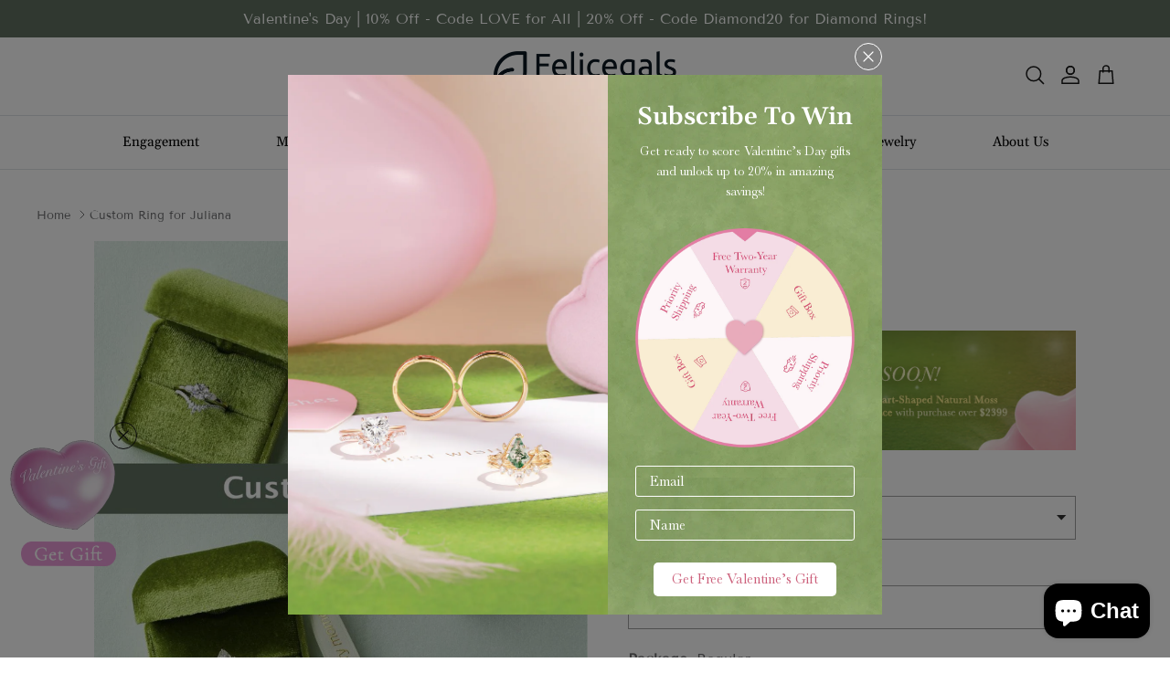

--- FILE ---
content_type: text/css
request_url: https://felicegals.com/cdn/shop/t/41/assets/collapsible-tabs.css?v=12841876035514619461733280115
body_size: -373
content:
.collapsible-tabs{max-width:var(--reading-container-width, 800px);margin:var(--section-padding) auto}.collapsible-tabs .disclosure{margin:0;border:0}.collapsible-tabs__tab{border-bottom:1px solid rgba(0,0,0,.1)}.collapsible-tabs__tab .disclosure__title{padding-top:20px;padding-bottom:20px;border:0;font-size:1.3em}.collapsible-tabs__tab p:first-child{margin-top:0}.collapsible-tabs__tab p:last-child{margin-bottom:0}.collapsible-tabs__heading{margin-top:40px;margin-bottom:20px}.collapsible-tabs__text,.collapsible-tabs__button{margin-top:20px;margin-bottom:20px}
/*# sourceMappingURL=/cdn/shop/t/41/assets/collapsible-tabs.css.map?v=12841876035514619461733280115 */


--- FILE ---
content_type: text/javascript; charset=utf-8
request_url: https://felicegals.com/products/custom-ring-for-juliana.js
body_size: 296
content:
{"id":7614233706737,"title":"Custom Ring for Juliana","handle":"custom-ring-for-juliana","description":"This lin","published_at":"2022-03-31T12:55:47+08:00","created_at":"2022-03-31T12:55:46+08:00","vendor":"Felicegals","type":"","tags":["Custom","Non-aut"],"price":21750,"price_min":21750,"price_max":21750,"available":true,"price_varies":false,"compare_at_price":null,"compare_at_price_min":0,"compare_at_price_max":0,"compare_at_price_varies":false,"variants":[{"id":42628724785393,"title":"Default Title","option1":"Default Title","option2":null,"option3":null,"sku":"","requires_shipping":true,"taxable":false,"featured_image":null,"available":true,"name":"Custom Ring for Juliana","public_title":null,"options":["Default Title"],"price":21750,"weight":0,"compare_at_price":null,"inventory_management":null,"barcode":"","quantity_rule":{"min":1,"max":null,"increment":1},"quantity_price_breaks":[],"requires_selling_plan":false,"selling_plan_allocations":[]}],"images":["\/\/cdn.shopify.com\/s\/files\/1\/0264\/0763\/2955\/products\/custom_service_bf57aad8-3020-4e57-b302-c0a3e341bb79.jpg?v=1762534911"],"featured_image":"\/\/cdn.shopify.com\/s\/files\/1\/0264\/0763\/2955\/products\/custom_service_bf57aad8-3020-4e57-b302-c0a3e341bb79.jpg?v=1762534911","options":[{"name":"Title","position":1,"values":["Default Title"]}],"url":"\/products\/custom-ring-for-juliana","media":[{"alt":"Custom Ring for Juliana - Felicegals 丨Wedding ring 丨Fashion ring 丨Diamond ring 丨Gemstone ring","id":30369728233713,"position":1,"preview_image":{"aspect_ratio":1.0,"height":998,"width":998,"src":"https:\/\/cdn.shopify.com\/s\/files\/1\/0264\/0763\/2955\/products\/custom_service_bf57aad8-3020-4e57-b302-c0a3e341bb79.jpg?v=1762534911"},"aspect_ratio":1.0,"height":998,"media_type":"image","src":"https:\/\/cdn.shopify.com\/s\/files\/1\/0264\/0763\/2955\/products\/custom_service_bf57aad8-3020-4e57-b302-c0a3e341bb79.jpg?v=1762534911","width":998}],"requires_selling_plan":false,"selling_plan_groups":[]}

--- FILE ---
content_type: text/javascript; charset=utf-8
request_url: https://felicegals.com/products/custom-ring-for-juliana.js
body_size: 221
content:
{"id":7614233706737,"title":"Custom Ring for Juliana","handle":"custom-ring-for-juliana","description":"This lin","published_at":"2022-03-31T12:55:47+08:00","created_at":"2022-03-31T12:55:46+08:00","vendor":"Felicegals","type":"","tags":["Custom","Non-aut"],"price":21750,"price_min":21750,"price_max":21750,"available":true,"price_varies":false,"compare_at_price":null,"compare_at_price_min":0,"compare_at_price_max":0,"compare_at_price_varies":false,"variants":[{"id":42628724785393,"title":"Default Title","option1":"Default Title","option2":null,"option3":null,"sku":"","requires_shipping":true,"taxable":false,"featured_image":null,"available":true,"name":"Custom Ring for Juliana","public_title":null,"options":["Default Title"],"price":21750,"weight":0,"compare_at_price":null,"inventory_management":null,"barcode":"","quantity_rule":{"min":1,"max":null,"increment":1},"quantity_price_breaks":[],"requires_selling_plan":false,"selling_plan_allocations":[]}],"images":["\/\/cdn.shopify.com\/s\/files\/1\/0264\/0763\/2955\/products\/custom_service_bf57aad8-3020-4e57-b302-c0a3e341bb79.jpg?v=1762534911"],"featured_image":"\/\/cdn.shopify.com\/s\/files\/1\/0264\/0763\/2955\/products\/custom_service_bf57aad8-3020-4e57-b302-c0a3e341bb79.jpg?v=1762534911","options":[{"name":"Title","position":1,"values":["Default Title"]}],"url":"\/products\/custom-ring-for-juliana","media":[{"alt":"Custom Ring for Juliana - Felicegals 丨Wedding ring 丨Fashion ring 丨Diamond ring 丨Gemstone ring","id":30369728233713,"position":1,"preview_image":{"aspect_ratio":1.0,"height":998,"width":998,"src":"https:\/\/cdn.shopify.com\/s\/files\/1\/0264\/0763\/2955\/products\/custom_service_bf57aad8-3020-4e57-b302-c0a3e341bb79.jpg?v=1762534911"},"aspect_ratio":1.0,"height":998,"media_type":"image","src":"https:\/\/cdn.shopify.com\/s\/files\/1\/0264\/0763\/2955\/products\/custom_service_bf57aad8-3020-4e57-b302-c0a3e341bb79.jpg?v=1762534911","width":998}],"requires_selling_plan":false,"selling_plan_groups":[]}

--- FILE ---
content_type: text/javascript
request_url: https://felicegals.com/cdn/shop/t/41/assets/custom-select.js?v=126387863386144138441764153707
body_size: 1192
content:
if(!customElements.get("custom-select")){class CustomSelect extends HTMLElement{constructor(){super(),this.button=this.querySelector(".custom-select__btn"),this.listbox=this.querySelector(".custom-select__listbox"),this.selectedOption=this.querySelector('[aria-selected="true"]'),this.selectedOption||(this.selectedOption=this.listbox.firstElementChild),this.setButtonWidth(),window.initLazyScript(this,this.init.bind(this))}init(){this.options=this.querySelectorAll(".custom-select__option"),this.nativeSelect=document.getElementById(`${this.id}-native`),this.swatches=!!Array.from(this.options).find(el=>"swatch"in el.dataset),this.focusedClass="is-focused",this.searchString="",this.listboxOpen=!1,this.selectedOption=this.querySelector('[aria-selected="true"]'),this.selectedOption||(this.selectedOption=this.listbox.firstElementChild),this.addEventListener("keydown",this.handleKeydown.bind(this)),this.button.addEventListener("mousedown",this.handleMousedown.bind(this))}static getNextVisibleSibling(elem){let sibling=elem.nextElementSibling;for(;sibling;){if(sibling.offsetParent)return sibling;sibling=sibling.nextElementSibling}return null}static getPreviousVisibleSibling(elem){let sibling=elem.previousElementSibling;for(;sibling;){if(sibling.offsetParent)return sibling;sibling=sibling.previousElementSibling}return null}addListboxOpenListeners(){this.mouseoverHandler=this.handleMouseover.bind(this),this.mouseleaveHandler=this.handleMouseleave.bind(this),this.clickHandler=this.handleClick.bind(this),this.blurHandler=this.handleBlur.bind(this),this.listbox.addEventListener("mouseover",this.mouseoverHandler),this.listbox.addEventListener("mouseleave",this.mouseleaveHandler),this.listbox.addEventListener("click",this.clickHandler),this.listbox.addEventListener("blur",this.blurHandler)}removeListboxOpenListeners(){this.listbox.removeEventListener("mouseover",this.mouseoverHandler),this.listbox.removeEventListener("mouseleave",this.mouseleaveHandler),this.listbox.removeEventListener("click",this.clickHandler),this.listbox.removeEventListener("blur",this.blurHandler)}handleKeydown(evt){this.listboxOpen?this.handleKeyboardNav(evt):(evt.key==="ArrowUp"||evt.key==="ArrowDown"||evt.key===" ")&&(evt.preventDefault(),this.showListbox())}handleMousedown(evt){!this.listboxOpen&&evt.button===0&&this.showListbox()}handleMouseover(evt){evt.target.matches("li")&&this.focusOption(evt.target)}handleMouseleave(){this.focusOption(this.selectedOption)}handleClick(evt){evt.target.tagName==="LI"&&this.selectOption(evt.target)}handleBlur(){this.listboxOpen&&this.hideListbox()}handleKeyboardNav(evt){let optionToFocus;switch(evt.key==="Tab"&&evt.preventDefault(),evt.key){case"ArrowUp":case"ArrowDown":evt.preventDefault(),evt.key==="ArrowUp"?optionToFocus=CustomSelect.getPreviousVisibleSibling(this.focusedOption):optionToFocus=CustomSelect.getNextVisibleSibling(this.focusedOption),optionToFocus&&!optionToFocus.classList.contains("is-disabled")&&this.focusOption(optionToFocus);break;case"Enter":case" ":evt.preventDefault(),this.selectOption(this.focusedOption);break;case"Escape":evt.preventDefault(),this.hideListbox();break;default:optionToFocus=this.findOption(evt.key),optionToFocus&&this.focusOption(optionToFocus);break}}setButtonWidth(){const getHorizontalPadding=el=>{const elStyle=getComputedStyle(el);return parseFloat(elStyle.paddingLeft)+parseFloat(elStyle.paddingRight)},buttonPadding=getHorizontalPadding(this.button),optionPadding=getHorizontalPadding(this.selectedOption),buttonBorder=this.button.offsetWidth-this.button.clientWidth,optionWidth=Math.ceil(this.selectedOption.getBoundingClientRect().width);this.button.style.setProperty("--custom-select-button-width",`${optionWidth-optionPadding+buttonPadding+buttonBorder}px`)}showListbox(){this.listbox.hidden=!1,this.listboxOpen=!0,this.classList.add("is-open"),this.button.setAttribute("aria-expanded","true"),this.listbox.setAttribute("aria-hidden","false"),setTimeout(()=>{this.focusOption(this.selectedOption),this.listbox.focus(),this.addListboxOpenListeners()})}hideListbox(){this.listboxOpen&&(this.listbox.hidden=!0,this.listboxOpen=!1,this.classList.remove("is-open"),this.button.setAttribute("aria-expanded","false"),this.listbox.setAttribute("aria-hidden","true"),this.focusedOption&&(this.focusedOption.classList.remove(this.focusedClass),this.focusedOption=null),this.button.focus(),this.removeListboxOpenListeners())}findOption(key){return this.searchString+=key,this.searchTimer&&clearTimeout(this.searchTimer),this.searchTimer=setTimeout(()=>{this.searchString=""},500),Array.from(this.options).find(option=>option.innerText.toLowerCase().includes(this.searchString)&&!option.classList.contains("is-disabled"))}focusOption(option){if(this.focusedOption&&this.focusedOption.classList.remove(this.focusedClass),this.focusedOption=option,this.focusedOption.classList.add(this.focusedClass),this.listbox.scrollHeight>this.listbox.clientHeight){const scrollBottom=this.listbox.clientHeight+this.listbox.scrollTop,optionBottom=option.offsetTop+option.offsetHeight;optionBottom>scrollBottom?this.listbox.scrollTop=optionBottom-this.listbox.clientHeight:option.offsetTop<this.listbox.scrollTop&&(this.listbox.scrollTop=option.offsetTop)}}selectOption(option){let label=option.getAttribute("data-label"),name=option.getAttribute("data-option"),handle=option.getAttribute("data-handle");if(handle=="unique-kite-cut-moss-agate-leafy-bridal-ring-sets-2pcs"&&label=="Center Stone"&&name=="Salt and Pepper Diamond")return window.location.href="https://felicegals.com/products/kite-salt-and-pepper-diamonds-natural-leafy-engagement-ring-set-2pcs",!1;if(handle=="unique-kite-cut-moss-agate-leafy-bridal-ring-sets-2pcs"&&label=="Center Stone"&&name=="Lab Grown Diamond")return window.location.href="https://felicegals.com/products/1-0ct-kite-lab-grown-diamond-leafy-ring-set-2pcs",!1;if(handle=="unique-moss-agate-engagement-ring-set-2pcs"&&label=="Center Stone"&&name=="Lab Grown Diamond")return window.location.href="https://felicegals.com/products/1-0ct-kite-lab-grown-diamond-engagement-ring-set-2pcs-lydia",!1;if(handle=="unique-moss-agate-engagement-ring-set-2pcs"&&label=="Center Stone"&&name=="Salt and Pepper Diamond")return window.location.href="https://felicegals.com/products/salt-and-pepper-diamonds-engagement-ring-sets-2pcs-lydia",!1;if(handle=="1-5ct-oval-cut-moss-agate-leafy-black-gold-ring-set-2pcs"&&label=="Center Stone"&&name=="Salt and Pepper Diamond")return window.location.href="https://felicegals.com/products/nature-inspired-oval-cut-salt-and-pepper-diamonds-gold-ring-set-2pcs-mossy",!1;if(handle=="pear-shaped-moissanite-rose-gold-ring-set-2pcs"&&label=="Center Stone"&&name=="Lab Grown Diamond")return window.location.href="https://felicegals.com/products/1-0ct-pear-lab-grown-diamond-vintage-ring-set-2pcs-lydia",!1;if(handle=="pear-shaped-moissanite-rose-gold-ring-set-2pcs"&&label=="Center Stone"&&name=="Salt and Pepper Diamond")return window.location.href="https://felicegals.com/products/salt-and-pepper-diamonds-engagement-ring-sets-2pcs-celestia",!1;if(handle=="2-0ct-vintage-kite-cut-moissanite-engagement-ring-set-2pcs-winona"&&label=="Center Stone"&&name=="Lab Grown Diamond")return window.location.href="https://felicegals.com/products/signature-vintage-kite-cut-lab-grown-diamond-ring-set-2pcs-winona",!1;if(handle=="unique-kite-cut-moss-agate-cage-leafy-engagement-ring-sets-2pcs"&&label=="Center Stone"&&name=="Salt and Pepper Diamond")return window.location.href="https://felicegals.com/products/nature-inspired-unique-kite-salt-and-pepper-diamonds-cage-leafy-ring-2pcs-knight",!1;if(handle=="marquise-lab-pink-sapphire-leafy-engagement-ring-sets-2pcs-peony"&&label=="Center Stone"&&name=="Lab Pink Diamond")return window.location.href="https://felicegals.com/products/marquise-lab-pink-diamond-cluster-engagement-ring-set-peony",!1;if(option!==this.selectedOption){if(option.setAttribute("aria-selected","true"),this.selectedOption.setAttribute("aria-selected","false"),this.swatches){this.button.dataset.swatch=option.dataset.swatch||"";const nativeSwatchColor=option.style.getPropertyValue("--native-swatch-color");nativeSwatchColor&&(this.button.style.setProperty("--native-swatch-color",nativeSwatchColor),this.button.style.setProperty("--native-swatch-image",""));const nativeSwatchImage=option.style.getPropertyValue("--native-swatch-image");nativeSwatchImage&&(this.button.style.setProperty("--native-swatch-image",nativeSwatchImage),this.button.style.setProperty("--native-swatch-color",""))}if(this.button.firstElementChild.textContent=option.firstElementChild.textContent,this.listbox.setAttribute("aria-activedescendant",option.id),this.selectedOption=document.getElementById(option.id),this.nativeSelect)this.nativeSelect.value=option.dataset.value,this.nativeSelect.dispatchEvent(new Event("change",{bubbles:!0}));else{const detail={selectedValue:option.dataset.value};this.dispatchEvent(new CustomEvent("change",{bubbles:!0,detail}))}}this.hideListbox()}}customElements.define("custom-select",CustomSelect)}
//# sourceMappingURL=/cdn/shop/t/41/assets/custom-select.js.map?v=126387863386144138441764153707
